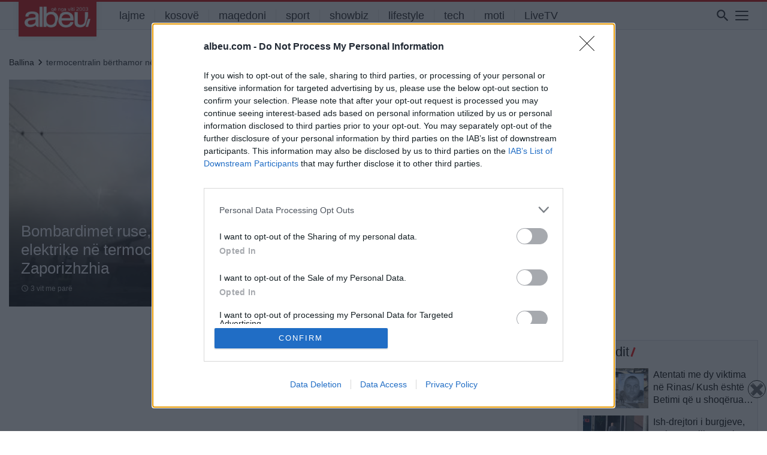

--- FILE ---
content_type: text/css
request_url: https://albeu.com/wp-content/plugins/advanced-custom-fields-pro/assets/css/acf-global.css?ver=5.8.1
body_size: 4071
content:
.acf-hl{padding:0;margin:0;list-style:none;display:block;position:relative}.acf-hl>li{float:left;display:block;margin:0;padding:0}.acf-hl>li.acf-fr{float:right}.acf-hl:before,.acf-hl:after,.acf-bl:before,.acf-bl:after,.acf-cf:before,.acf-cf:after{content:"";display:block;line-height:0}.acf-hl:after,.acf-bl:after,.acf-cf:after{clear:both}.acf-bl{padding:0;margin:0;list-style:none;display:block;position:relative}.acf-bl>li{display:block;margin:0;padding:0;float:none}.acf-hidden{display:none !important}.acf-empty{display:table-cell !important}.acf-empty *{display:none !important}.acf-fl{float:left}.acf-fr{float:right}.acf-fn{float:none}.acf-al{text-align:left}.acf-ar{text-align:right}.acf-ac{text-align:center}.acf-loading,.acf-spinner{display:inline-block;height:20px;width:20px;vertical-align:text-top;background:transparent url(../images/spinner.gif) no-repeat 50% 50%}.acf-spinner{display:none}.acf-spinner.is-active{display:inline-block}.spinner.is-active{display:inline-block}.acf-required{color:#f00}.acf-soh .acf-soh-target{-webkit-transition:opacity 0.25s 0s ease-in-out, visibility 0s linear 0.25s;-moz-transition:opacity 0.25s 0s ease-in-out, visibility 0s linear 0.25s;-o-transition:opacity 0.25s 0s ease-in-out, visibility 0s linear 0.25s;transition:opacity 0.25s 0s ease-in-out, visibility 0s linear 0.25s;visibility:hidden;opacity:0}.acf-soh:hover .acf-soh-target{-webkit-transition-delay:0s;-moz-transition-delay:0s;-o-transition-delay:0s;transition-delay:0s;visibility:visible;opacity:1}.show-if-value{display:none}.hide-if-value{display:block}.has-value .show-if-value{display:block}.has-value .hide-if-value{display:none}.select2-search-choice-close{-webkit-transition:none;-moz-transition:none;-o-transition:none;transition:none}.acf-tooltip{background:#2F353E;border-radius:5px;color:#fff;padding:5px 10px;position:absolute;font-size:12px;line-height:1.4em;z-index:900000}.acf-tooltip:before{border:solid;border-color:transparent;border-width:6px;content:"";position:absolute}.acf-tooltip.top{margin-top:-8px}.acf-tooltip.top:before{top:100%;left:50%;margin-left:-6px;border-top-color:#2F353E;border-bottom-width:0}.acf-tooltip.right{margin-left:8px}.acf-tooltip.right:before{top:50%;margin-top:-6px;right:100%;border-right-color:#2F353E;border-left-width:0}.acf-tooltip.bottom{margin-top:8px}.acf-tooltip.bottom:before{bottom:100%;left:50%;margin-left:-6px;border-bottom-color:#2F353E;border-top-width:0}.acf-tooltip.left{margin-left:-8px}.acf-tooltip.left:before{top:50%;margin-top:-6px;left:100%;border-left-color:#2F353E;border-right-width:0}.acf-tooltip .acf-overlay{z-index:-1}.acf-tooltip.-confirm{z-index:900001}.acf-tooltip.-confirm a{text-decoration:none;color:#9ea3a8}.acf-tooltip.-confirm a:hover{text-decoration:underline}.acf-tooltip.-confirm a[data-event="confirm"]{color:#F55E4F}.acf-overlay{position:fixed;top:0;bottom:0;left:0;right:0;cursor:default}.acf-tooltip-target{position:relative;z-index:900002}.acf-loading-overlay{position:absolute;top:0;bottom:0;left:0;right:0;cursor:default;z-index:99;background:rgba(249,249,249,0.5)}.acf-loading-overlay i{position:absolute;top:50%;left:50%;transform:translate(-50%, -50%)}.acf-callout{margin:20px 0;padding:20px;background-color:#FCF8F2;border-left:3px solid #F0AD4E}.acf-callout h4{color:#F0AD4E;margin:0 !important}.acf-callout p{margin-bottom:0}.acf-callout.danger{border-color:#D9534F;background-color:#FDF7F7}.acf-callout.danger h4{color:#D9534F}.acf-callout.success{background-color:#f4faf6;border-color:#bcf1c5}.acf-callout.success h4{color:#3aad60}@font-face{font-family:'acf';src:url("../font/acf.eot?57601716");src:url("../font/acf.eot?57601716#iefix") format("embedded-opentype"),url("../font/acf.woff2?57601716") format("woff2"),url("../font/acf.woff?57601716") format("woff"),url("../font/acf.ttf?57601716") format("truetype"),url("../font/acf.svg?57601716#acf") format("svg");font-weight:normal;font-style:normal}.acf-icon:before{font-family:"acf";font-style:normal;font-weight:normal;speak:none;display:inline-block;text-decoration:inherit;width:1em;text-align:center;font-variant:normal;text-transform:none;line-height:1em;-webkit-font-smoothing:antialiased;-moz-osx-font-smoothing:grayscale;position:relative}.acf-icon.-plus:before{content:'\e800'}.acf-icon.-minus:before{content:'\e801'}.acf-icon.-cancel:before{content:'\e802'}.acf-icon.-pencil:before{content:'\e803';top:-1px}.acf-icon.-location:before{content:'\e804'}.acf-icon.-down:before{content:'\e805';top:1px}.acf-icon.-left:before{content:'\e806';left:-1px}.acf-icon.-right:before{content:'\e807';left:1px}.acf-icon.-up:before{content:'\e808';top:-1px}.acf-icon.-sync:before{content:'\e809'}.acf-icon.-globe:before{content:'\e80a'}.acf-icon.-picture:before{content:'\e80b'}.acf-icon.-check:before{content:'\e80c'}.acf-icon.-dot-3:before{content:'\e80d'}.acf-icon.-arrow-combo:before{content:'\e80e'}.acf-icon.-arrow-up:before{content:'\e810';top:-1px}.acf-icon.-arrow-down:before{content:'\e80f';top:1px}.acf-icon.-search:before{content:'\e811'}.acf-icon.-link-ext:before{content:'\f08e'}.acf-icon.-collapse:before{content:'\e810';top:-1px}.-collapsed .acf-icon.-collapse:before{content:'\e80f';top:1px}.acf-icon{display:inline-block;height:26px;width:26px;border:transparent solid 1px;border-radius:100%;font-size:16px;line-height:26px;text-align:center;text-decoration:none;vertical-align:top;box-sizing:content-box}span.acf-icon{color:#999;border-color:#BBB;background-color:#fff}a.acf-icon{color:#999;border-color:#BBB;background-color:#fff;position:relative;overflow:hidden;transition:none}a.acf-icon.-clear{color:#444;background:transparent;border:none}a.acf-icon.light{border:none;padding:1px;background:#F5F5F5;color:#72777c}a.acf-icon:hover{border-color:transparent;background:#2a9bd9;color:#fff}a.acf-icon:active{color:#fff;background-color:#238cc6}a.acf-icon:active,a.acf-icon:focus{outline:none;box-shadow:none}a.acf-icon.-minus:hover,a.acf-icon.-cancel:hover{background-color:#F55E4F}a.acf-icon.-minus:active,a.acf-icon.-cancel:active{background-color:#f44837}.acf-icon.-pencil{font-size:15px}.acf-icon.-location{font-size:18px}.acf-icon.small,.acf-icon.-small{width:18px;height:18px;line-height:18px;font-size:14px}.acf-icon.dark{border-color:transparent;background:#23282D;color:#eee}a.acf-icon.dark:hover{border-color:transparent;background:#191E23;color:#00b9eb}a.acf-icon.-minus.dark:hover,a.acf-icon.-cancel.dark:hover{color:#D54E21}.acf-icon.grey{border-color:transparent;background:#b4b9be;color:#fff}a.acf-icon.grey:hover{border-color:transparent;background:#00A0D2;color:#fff}a.acf-icon.-minus.grey:hover,a.acf-icon.-cancel.grey:hover{background:#32373C}.acf-icon.red{border-color:transparent;background-color:#F55E4F;color:#fff}.acf-icon.yellow{border-color:transparent;background-color:#FDBC40;color:#fff}.acf-icon.logo{width:150px;height:150px;background:#5EE8BF;border:0 none;position:absolute;right:0;top:0}.acf-box{background:#FFFFFF;border:1px solid #E5E5E5;position:relative;box-shadow:0 1px 1px rgba(0,0,0,0.04)}.acf-box .title{border-bottom:1px solid #EEEEEE;margin:0;padding:15px}.acf-box .title h3{font-size:14px;line-height:1em;margin:0;padding:0}.acf-box .inner{padding:15px}.acf-box h2{color:#333333;font-size:26px;line-height:1.25em;margin:0.25em 0 0.75em;padding:0}.acf-box h3{margin:1.5em 0 0}.acf-box p{margin-top:0.5em}.acf-box a{text-decoration:none}.acf-box i.dashicons-external{margin-top:-1px}.acf-box .footer{border-top:1px solid #eee;padding:12px;font-size:13px;line-height:1.5}.acf-box .footer p{margin:0}.acf-notice{position:relative;display:block;color:#fff;margin:5px 0 15px;padding:3px 12px;background:#2a9bd9;border-left:#2183b9 solid 4px}.acf-notice p{font-size:13px;line-height:1.5;margin:0.5em 0;text-shadow:none;color:inherit}.acf-notice a.acf-notice-dismiss{position:absolute;border-color:transparent;top:9px;right:12px;color:#fff;background:rgba(0,0,0,0.1)}.acf-notice a.acf-notice-dismiss:hover{background:rgba(0,0,0,0.2)}.acf-notice.-dismiss{padding-right:40px}.acf-notice.-error{background:#F55E4F;border-color:#f33b28}.acf-notice.-success{background:#46b450;border-color:#3b9743}.acf-notice.-warning{background:#fd8d3b;border-color:#fd7613}.acf-table{border:#DFDFDF solid 1px;background:#fff;border-spacing:0;border-radius:0;table-layout:auto;padding:0;margin:0;width:100%;clear:both;box-sizing:content-box}.acf-table>tbody>tr>th,.acf-table>tbody>tr>td,.acf-table>thead>tr>th,.acf-table>thead>tr>td{padding:8px;vertical-align:top;background:#fff;text-align:left;border-style:solid;font-weight:normal}.acf-table>tbody>tr>th,.acf-table>thead>tr>th{position:relative;color:#333333}.acf-table>thead>tr>th{border-color:#E1E1E1;border-width:0 0 1px 1px}.acf-table>thead>tr>th:first-child{border-left-width:0}.acf-table>tbody>tr{z-index:1}.acf-table>tbody>tr>td{border-color:#EDEDED;border-width:1px 0 0 1px}.acf-table>tbody>tr>td:first-child{border-left-width:0}.acf-table>tbody>tr:first-child>td{border-top-width:0}.acf-table.-clear{border:0 none}.acf-table.-clear>tbody>tr>td,.acf-table.-clear>tbody>tr>th,.acf-table.-clear>thead>tr>td,.acf-table.-clear>thead>tr>th{border:0 none;padding:4px}.acf-remove-element{-webkit-transition:all 0.25s ease-out;-moz-transition:all 0.25s ease-out;-o-transition:all 0.25s ease-out;transition:all 0.25s ease-out;transform:translate(50px, 0);opacity:0}.acf-fade-up{-webkit-transition:all 0.25s ease-out;-moz-transition:all 0.25s ease-out;-o-transition:all 0.25s ease-out;transition:all 0.25s ease-out;transform:translate(0, -10px);opacity:0}#adminmenu a[href="edit.php?post_type=acf-field-group&page=acf-settings-info"]{display:none}#icon-edit.icon32-posts-acf-field-group{background-position:-11px -5px}#acf-field-group-wrap .tablenav,#acf-field-group-wrap p.search-box{display:none}#acf-field-group-wrap .wp-list-table .column-acf-fg-description,#acf-field-group-wrap .wp-list-table .column-acf-fg-description:before{display:none !important}#acf-field-group-wrap .wp-list-table .column-acf-fg-count{width:10%}#acf-field-group-wrap .wp-list-table .column-acf-fg-status{width:10%}#acf-field-group-wrap .tablenav.bottom{display:block}#acf-field-group-wrap .acf-description{font-weight:normal;font-size:13px;color:#999;margin-left:7px;font-style:italic}#acf-field-group-wrap .subsubsub{margin-bottom:3px}#acf-field-group-wrap .subsubsub ul{margin:0}#acf-field-group-wrap .subsubsub+.subsubsub{margin-top:0}#acf-field-group-wrap .subsubsub a:focus{box-shadow:none}.acf-columns-2{margin-right:300px;clear:both}.acf-columns-2:after{display:block;clear:both;content:""}html[dir="rtl"] .acf-columns-2{margin-right:0;margin-left:300px}.acf-columns-2 .acf-column-1{float:left;width:100%}html[dir="rtl"] .acf-columns-2 .acf-column-1{float:right}.acf-columns-2 .acf-column-2{float:right;margin-right:-300px;width:280px}html[dir="rtl"] .acf-columns-2 .acf-column-2{float:left;margin-right:0;margin-left:-300px}#acf-field-group-wrap .search-box:after{display:block;content:"";height:5px}.acf-clear{clear:both}@media screen and (max-width: 782px){#acf-field-group-wrap #the-list .acf-icon:after{content:attr(title);position:absolute;margin-left:5px;font-size:13px;line-height:18px;font-style:normal;color:#444}}.acf-thead,.acf-tbody,.acf-tfoot{width:100%;padding:0;margin:0}.acf-thead>li,.acf-tbody>li,.acf-tfoot>li{-webkit-box-sizing:border-box;-moz-box-sizing:border-box;box-sizing:border-box;padding:8px 15px;font-size:12px;line-height:14px}.acf-thead{border-bottom:#E1E1E1 solid 1px;color:#23282d}.acf-thead>li{font-size:14px;line-height:1.4em;font-family:"Open Sans",sans-serif;font-weight:bold}.acf-tfoot{background:#f5f5f5;border-top:#dddddd solid 1px}.acf-tfoot>li{color:#7A9BBE;font-size:12px;line-height:27px}.acf-settings-wrap #poststuff{padding-top:15px}.acf-settings-wrap table{margin:0}.acf-settings-wrap table .button{vertical-align:middle}.add-ons-list{margin:20px 0 0 -18px;max-width:960px}.add-ons-list .add-on{width:220px;margin:0 0 20px 18px;float:left}.add-ons-list .add-on .inner{min-height:90px}.add-ons-list .add-on-acf-pro{width:940px}.add-ons-list .add-on .thumbnail img{display:block}.add-ons-list .add-on h3 a{color:inherit;text-decoration:none}.add-ons-list .add-on h3{margin:0.5em 0}#acf-popup{position:fixed;z-index:900000;top:0;left:0;right:0;bottom:0;text-align:center}#acf-popup .bg{position:absolute;top:0;left:0;right:0;bottom:0;z-index:0;background:rgba(0,0,0,0.25)}#acf-popup:before{content:'';display:inline-block;height:100%;vertical-align:middle}#acf-popup .acf-popup-box{display:inline-block;vertical-align:middle;z-index:1;min-width:300px;min-height:160px;border-color:#aaaaaa;box-shadow:0 5px 30px -5px rgba(0,0,0,0.25);text-align:left}html[dir="rtl"] #acf-popup .acf-popup-box{text-align:right}#acf-popup .acf-popup-box .title{min-height:15px;line-height:15px}#acf-popup .acf-popup-box .title .acf-icon{position:absolute;top:10px;right:10px}html[dir="rtl"] #acf-popup .acf-popup-box .title .acf-icon{right:auto;left:10px}#acf-popup .acf-popup-box .inner{min-height:50px;padding:0;margin:15px}#acf-popup .acf-popup-box .loading{position:absolute;top:45px;left:0;right:0;bottom:0;z-index:2;background:rgba(0,0,0,0.1);display:none}#acf-popup .acf-popup-box .loading i{position:absolute;top:50%;left:50%;transform:translate(-50%, -50%)}.acf-submit{margin-bottom:0;line-height:28px}.acf-submit span{float:right;color:#999}.acf-submit span.-error{color:#dd4232}.acf-submit .button{margin-right:5px}#acf-upgrade-notice{position:relative;background:#fff;border-left:4px solid #00a0d2;padding:20px}#acf-upgrade-notice:after{display:block;clear:both;content:""}#acf-upgrade-notice .col-content{float:left;width:55%;padding-left:90px}#acf-upgrade-notice .col-actions{float:right;text-align:center;padding:10px}#acf-upgrade-notice img{float:left;width:70px;height:70px;margin:0 0 0 -90px}#acf-upgrade-notice h2{font-size:16px;margin:2px 0 6.5px}#acf-upgrade-notice p{padding:0;margin:0}#acf-upgrade-notice .button:before{margin-top:11px}@media screen and (max-width: 640px){#acf-upgrade-notice .col-content,#acf-upgrade-notice .col-actions{float:none;padding-left:90px;width:auto;text-align:left}}.acf-wrap h1{margin-top:0;padding-top:20px}.acf-wrap .about-text{margin-top:0.5em;min-height:50px}.acf-wrap .about-headline-callout{font-size:2.4em;font-weight:300;line-height:1.3;margin:1.1em 0 0.2em;text-align:center}.acf-wrap .feature-section{padding:40px 0}.acf-wrap .feature-section h2{margin-top:20px}.acf-wrap .changelog{list-style:disc;padding-left:15px}.acf-wrap .changelog li{margin:0 0 0.75em}.acf-wrap .acf-three-col{display:flex;flex-wrap:wrap;justify-content:space-between}.acf-wrap .acf-three-col>div{flex:1;align-self:flex-start;min-width:31%;max-width:31%}@media screen and (max-width: 880px){.acf-wrap .acf-three-col>div{min-width:48%}}@media screen and (max-width: 640px){.acf-wrap .acf-three-col>div{min-width:100%}}.acf-wrap .acf-three-col h3 .badge{display:inline-block;vertical-align:top;border-radius:5px;background:#fc9700;color:#fff;font-weight:normal;font-size:12px;padding:2px 5px}.acf-wrap .acf-three-col img+h3{margin-top:0.5em}.acf-hl[data-cols]{margin-left:-10px;margin-right:-10px}.acf-hl[data-cols]>li{padding:0 10px;-webkit-box-sizing:border-box;-moz-box-sizing:border-box;box-sizing:border-box}.acf-hl[data-cols="2"]>li{width:50%}.acf-hl[data-cols="3"]>li{width:33.333%}.acf-hl[data-cols="4"]>li{width:25%}@media screen and (max-width: 640px){.acf-hl[data-cols]{margin-left:0;margin-right:0;margin-top:-10px}.acf-hl[data-cols]>li{width:100% !important;padding:10px 0 0}}.acf-actions{text-align:right;z-index:1}.acf-actions a{margin-left:4px}.acf-actions.-hover{position:absolute;display:none;top:0;right:0;padding:5px}html[dir="rtl"] .acf-actions a{margin-left:0;margin-right:4px}html[dir="rtl"] .acf-actions.-hover{right:auto;left:0}ul.acf-actions li{float:right;margin-left:4px}.acf-plugin-upgrade-notice{font-weight:normal;color:#fff;background:#d54d21;padding:1em;margin:9px 0}.acf-plugin-upgrade-notice:before{content:"\f348";display:inline-block;font:400 18px/1 dashicons;speak:none;margin:0 8px 0 -2px;-webkit-font-smoothing:antialiased;-moz-osx-font-smoothing:grayscale;vertical-align:top}.acf-plugin-upgrade-notice h4{display:none}.acf-plugin-upgrade-notice ul,.acf-plugin-upgrade-notice li{display:inline;color:inherit;list-style:none}.acf-plugin-upgrade-notice li:after{content:'. ';display:inline}html[dir="rtl"] .acf-fl{float:right}html[dir="rtl"] .acf-fr{float:left}html[dir="rtl"] .acf-hl>li{float:right}html[dir="rtl"] .acf-hl>li.acf-fr{float:left}html[dir="rtl"] .acf-icon.logo{left:0;right:auto}html[dir="rtl"] .acf-table thead th{text-align:right;border-right-width:1px;border-left-width:0px}html[dir="rtl"] .acf-table>tbody>tr>td{text-align:right;border-right-width:1px;border-left-width:0px}html[dir="rtl"] .acf-table>thead>tr>th:first-child,html[dir="rtl"] .acf-table>tbody>tr>td:first-child{border-right-width:0}html[dir="rtl"] .acf-table>tbody>tr>td.order+td{border-right-color:#e1e1e1}.acf-postbox-columns{position:relative;margin-top:-11px;margin-bottom:-11px;margin-left:-12px;margin-right:268px}.acf-postbox-columns:after{display:block;clear:both;content:""}.acf-postbox-columns .acf-postbox-main,.acf-postbox-columns .acf-postbox-side{-webkit-box-sizing:border-box;-moz-box-sizing:border-box;box-sizing:border-box;padding:0 12px 12px}.acf-postbox-columns .acf-postbox-main{float:left;width:100%}.acf-postbox-columns .acf-postbox-side{float:right;width:280px;margin-right:-280px}.acf-postbox-columns .acf-postbox-side:before{content:"";display:block;position:absolute;width:1px;height:100%;top:0;right:0;background:#ebebeb}@media only screen and (max-width: 850px){.acf-postbox-columns{margin:0}.acf-postbox-columns .acf-postbox-main,.acf-postbox-columns .acf-postbox-side{float:none;width:auto;margin:0;padding:0}.acf-postbox-columns .acf-postbox-side{margin-top:1em}.acf-postbox-columns .acf-postbox-side:before{display:none}}.acf-panel{margin-top:-1px;border-top:1px solid #e2e4e7;border-bottom:1px solid #e2e4e7}.acf-panel .acf-panel-title{margin:0;padding:12px;font-weight:bold;cursor:pointer;font-size:inherit}.acf-panel .acf-panel-title i{float:right}.acf-panel .acf-panel-inside{margin:0;padding:0 12px 12px;display:none}.acf-panel.-open .acf-panel-inside{display:block}.postbox .acf-panel{margin-left:-12px;margin-right:-12px}.acf-panel .acf-field{margin:20px 0 0}.acf-panel .acf-field .acf-label label{color:#555d66;font-weight:normal}.acf-panel .acf-field:first-child{margin-top:0}#acf-admin-tools .notice{margin-top:10px}.acf-meta-box-wrap{margin-top:10px}.acf-meta-box-wrap .postbox{-webkit-box-sizing:border-box;-moz-box-sizing:border-box;box-sizing:border-box}.acf-meta-box-wrap .postbox .inside{margin-bottom:0}.acf-meta-box-wrap .postbox .hndle{font-size:14px;padding:8px 12px;margin:0;line-height:1.4}.acf-meta-box-wrap .postbox .handlediv{display:none}.acf-meta-box-wrap .acf-fields{border:#ebebeb solid 1px;background:#fafafa;border-radius:3px}.acf-meta-box-wrap.-grid{margin-left:8px;margin-right:8px}.acf-meta-box-wrap.-grid .postbox{float:left;clear:left;width:50%;margin:0 0 16px}.acf-meta-box-wrap.-grid .postbox:nth-child(odd){margin-left:-8px}.acf-meta-box-wrap.-grid .postbox:nth-child(even){float:right;clear:right;margin-right:-8px}@media only screen and (max-width: 850px){.acf-meta-box-wrap.-grid{margin-left:0;margin-right:0}.acf-meta-box-wrap.-grid .postbox{margin-left:0 !important;margin-right:0 !important;width:100%}}#acf-admin-tool-export p{max-width:800px}#acf-admin-tool-export ul{column-width:200px}#acf-admin-tool-export .acf-postbox-side .button{margin:0;width:100%}#acf-admin-tool-export textarea{display:block;width:100%;min-height:500px;background:#fafafa;box-shadow:none;padding:7px;border-radius:3px}#acf-admin-tool-export .acf-panel-selection .acf-label{display:none}@media only screen and (-webkit-min-device-pixel-ratio: 2), only screen and (min--moz-device-pixel-ratio: 2), only screen and (-o-min-device-pixel-ratio: 2 / 1), only screen and (min-device-pixel-ratio: 2), only screen and (min-resolution: 192dpi), only screen and (min-resolution: 2dppx){.acf-loading,.acf-spinner{background-image:url(../images/spinner@2x.gif);background-size:20px 20px}}@media only screen and (max-width: 850px){.acf-columns-2{margin-right:0}.acf-columns-2 .acf-column-1,.acf-columns-2 .acf-column-2{float:none;width:auto;margin:0}}
